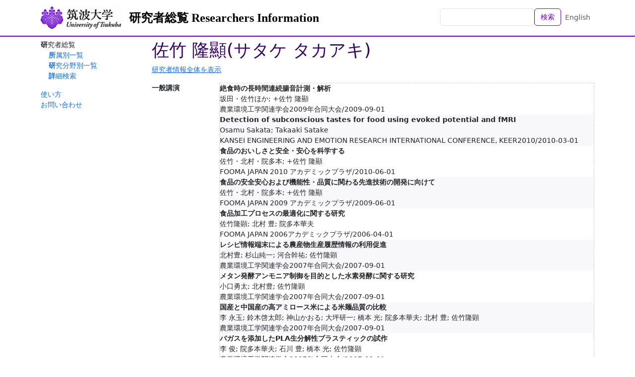

--- FILE ---
content_type: text/html; charset=utf-8
request_url: https://trios.tsukuba.ac.jp/ja/researchers/0000001383?page=1&t=talks
body_size: 8592
content:
<!DOCTYPE html>
<html>
  <head>
    <title>TRIOS 筑波大学研究者総覧</title>
    <meta name="viewport" content="width=device-width,initial-scale=1">
    <link rel="icon" type="image/x-icon" href="/favicon.ico" />
    <meta name="csrf-param" content="authenticity_token" />
<meta name="csrf-token" content="GeO2T2k6lCCRoK5VGYwHf03cJpH6FIMAuPmuVKra7oLMc5AFMjF-idhuGHMKGsmR0bpz46yZn0ii5SqJK3SMuQ" />
    

    <script src="/assets/application-bccf8b0c9fcd6f25e05f5508f3c615e86b96ee49d1f0252d7b36aa1ebefdf529.js" data-turbo-track="reload" defer="defer"></script>
    <link rel="stylesheet" href="/assets/application-86a957d152480e8b016a9867084bed66c68c64f9a17fd9fbb8e52024124a7879.css" />
  </head>

  <body class="d-flex flex-column h-100 locale-ja">
    <nav class="navbar navbar-expand-lg navbar-light bg-white fixed-top">
      <div class="container">
        <a class="navbar-brand logo" href="https://www.tsukuba.ac.jp/"><img src="/assets/h_logo-ebd1d5b095cc0dd27f1ae9b18693d4d837826c9c39c94327234eeeb994c208f0.gif" /></a>
        <a class="navbar-brand" href="/ja">研究者総覧 Researchers Information</a>
        <ul class="navbar-nav ms-auto mb-2 mb-md-0">
          <li class="nav-item">
              <form class="d-flex" action="/ja/researchers" accept-charset="UTF-8" method="get">                <input class="form-control" type="text" name="q" id="q" />                <button name="button" type="submit" class="btn btn-outline-primary text-nowrap">検索</button></form>          </li>
          <li class="nav-item">
            <a class="nav-link" href="/en/researchers/0000001383">English</a>
          </li>
        </ul>
      </div>
    </nav>

    <div class="container content-container">
      <aside class="sidebar">
          <nav class="functions-menu">
      <ul>
        <li class="nav-item">
          研究者総覧
          <ul>
            <li class="nav-item">
              <a href="/ja/researchers/by_affiliation">所属別一覧</a>
            </li>
            <li class="nav-item">
              <a href="/ja/researchers/by_study_field">研究分野別一覧</a>
            </li>
            <li class="nav-item">
              <a href="/ja/researchers/search">詳細検索</a>
            </li>
          </ul>
        </li>
      </ul>
      <p>
 <a href="/documents/soran-manual.pdf">使い方</a><br />
 <a href="http://www.tsukuba.ac.jp/contact/">お問い合わせ</a><br />
</p>

  </nav>


      </aside>

      <main class="main-content">
        <div id="researcher-information" data-controller="contents--researcher-information">
    <h1>佐竹 隆顯(サタケ タカアキ)</h1>

    <p><a href="/ja/researchers/0000001383">研究者情報全体を表示</a></p>

    <dl class="clearfix">
      <dt>一般講演</dt><dd><ul><li><b>絶食時の長時間連続腸音計測・解析</b><br>坂田・佐竹ほか; +佐竹 隆顯<br>農業環境工学関連学会2009年合同大会/2009-09-01</li><li><b>Detection of subconscious tastes for food using evoked potential and fMRI</b><br>Osamu Sakata; Takaaki Satake<br>KANSEI ENGINEERING AND EMOTION RESEARCH INTERNATIONAL CONFERENCE, KEER2010/2010-03-01</li><li><b>食品のおいしさと安全・安心を科学する</b><br>佐竹・北村・院多本; +佐竹 隆顯<br>FOOMA JAPAN 2010 アカデミックプラザ/2010-06-01</li><li><b>食品の安全安心および機能性・品質に関わる先進技術の開発に向けて</b><br>佐竹・北村・院多本; +佐竹 隆顯<br>FOOMA JAPAN 2009 アカデミックプラザ/2009-06-01</li><li><b>食品加工プロセスの最適化に関する研究</b><br>佐竹隆顕; 北村 豊; 院多本華夫<br>FOOMA JAPAN 2006アカデミックプラザ/2006-04-01</li><li><b>レシピ情報端末による農産物生産履歴情報の利用促進</b><br>北村豊; 杉山純一; 河合幹祐; 佐竹隆顕<br>農業環境工学関連学会2007年合同大会/2007-09-01</li><li><b>メタン発酵アンモニア制御を目的とした水素発酵に関する研究</b><br>小口勇太; 北村豊; 佐竹隆顕<br>農業環境工学関連学会2007年合同大会/2007-09-01</li><li><b>国産と中国産の高アミロース米による米麺品質の比較</b><br>李 永玉; 鈴木啓太郎; 神山かおる; 大坪研一; 橋本 光; 院多本華夫; 北村 豊; 佐竹隆顕<br>農業環境工学関連学会2007年合同大会/2007-09-01</li><li><b>バガスを添加したPLA生分解性プラスティックの試作</b><br>李 俊; 院多本華夫; 石川 豊; 橋本 光; 佐竹隆顕<br>農業環境工学関連学会2007年合同大会/2007-09-01</li><li><b>Rapid Determination of Bacterial Contamination in Milk using Dissolved Oxygen sensor</b><br>Sonthaya; N.; H.Suzuki; K.Intabon; Y.Kitamura; H.Hashimoto; T.S...<br>農業環境工学関連学会2007年合同大会/2007-09-01</li><li><b>食品加工プロセスの明日を拓く</b><br>佐竹隆顕; 北村 豊; 院多本華夫<br>FOOMA JAPAN 2007アカデミックプラザ/2007-04-01</li><li><b>個人の嗜好に基づく味覚刺激時のfMRI</b><br>阪田 治; 門間正彦; 佐竹隆顕; 橋本 光<br>農業環境工学関連学会2007年度合同大会/2007-04-01</li><li><b>低温減圧噴霧乾燥法の効率化</b><br>青山亮介; 柳瀬由加里; 北村豊; 田平孝; 香川一郎; 佐竹隆顕<br>日本食品工学会2007年度年次大会/2007-04-01</li><li><b>Application of Stirling Cooler on Butter Churning</b><br>Jianfeng; S.; Y.Kitamura; T.Satake; +佐竹 隆顯<br>日本食品工学会2007年度年次大会/2007-04-01</li><li><b>胃電図による人間の消化活動活性度の定量化</b><br>阪田治; 騰川雄裕; 佐竹隆顕; 橋本光<br>日本食品工学会2007年度年次大会/2007-04-01</li><li><b>高アミロース米を素材とする加工食品の機能性評価</b><br>中山佳苗; 院多本華夫; 北村 豊; 橋本 光; 佐竹隆顕<br>2008年度農業施設学会大会/2008-08-01</li><li><b>機能性成分抽出残渣の物性測定及び利用</b><br>買 俊業; 北村 豊; 院多本華夫; 佐竹隆顕<br>2008年度農業施設学会大会/2008-08-01</li><li><b>長時間腸音計測のための低負荷センシングシステムの開発</b><br>阪田治; 騰川雄裕; 橋本光; 佐竹隆顕<br>2008年度農業施設学会大会/2008-08-01</li><li><b>Analysis of shock and vibration in  Truck transport in Japan</b><br>Ru F.; Y.Ishikawa; T.Shiina; K.Intabon; T.Satake; +佐竹 隆顯<br>2008年度農業施設学会大会/2008-08-01</li><li><b>近赤外分光法による豚ロース中遊離アミノ酸および脂肪酸の迅速測定</b><br>高 智紅; 胡 耀華; 野口 剛; 北村 豊; 院多本華夫; 橋本 光; 佐竹隆顕<br>2008年度農業施設学会大会/2008-08-01</li><li><b>Temperature Dependent Predictive Model for Determination of Bacterial Contamination in Milk using Dissolved Oxygen Sensor</b><br>Noomthom; S.; H.Suzuki; Y.Kitamura; K.Intabon; H.Hashimoto; T.S...<br>2008年度農業施設学会大会/2008-08-01</li><li><b>Study of the Optimal Conditions in Sago Waste Hydrolysis for Ethanol Fermentation</b><br>Sholahudin; K.Intabon; Y.Kitamura; H.Hashimoto; T.Satake; +佐竹 隆顯<br>2008年度農業施設学会大会/2008-08-01</li><li><b>Long-time measurement and temporal change analysis of bowel sound for observation of enterokinesis</b><br>Sakata; O.; Y.Togawa; K. Matsuda; T. Satake<br>International Conference on Electrical Engineering 2008 (ICEE2008)/2008-08-01</li><li><b>食品感性評価における長時間腸音記録解析技術の利用に関する基礎的検討</b><br>阪田治; 騰川雄裕; 松田兼一; 橋本光; 佐竹隆顕<br>日本食品工学会第９回(2008 年度)年次大会/2008-04-01</li><li><b>Temporal change of the occurrence frequency of bowel sound during digestion</b><br>Sakata; O.; Y.Togawa; S.Kaneko; H.Hashimoto; T.Satake; +佐竹 隆顯<br>2008 RISP International Workshop on Nonlinear Circuits and Signal Processing/2008-04-01</li></ul></dd>
    </dl>
</div>

      </main>
    </div>

    <footer class="footer text-light mt-auto">
      <div class="container d-flex justify-content-between">
        <div class="p-2"><!--
| <a href="%root/about">このサイトについて</a> |<br>
-->
<span style="font-weight:bold;">筑波大学　研究推進部</span></div>
        <div class="p-2 text-end">〒305-8577　茨城県つくば市天王台1-1-1　<br />
Copyright (c) University of Tsukuba All Rights Reserved.                     
</div>
      </div>
    </footer>
  </body>
</html>
